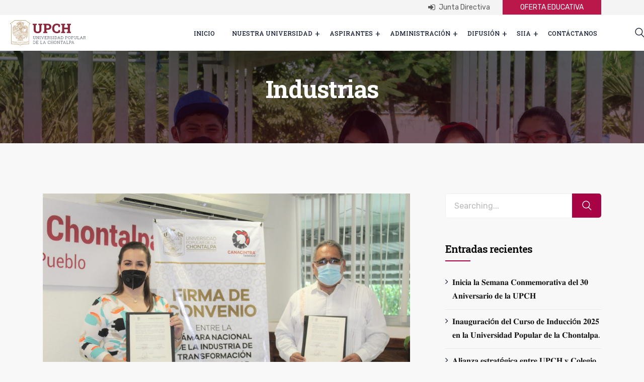

--- FILE ---
content_type: text/css
request_url: https://upch.mx/v2/wp-content/themes/educavo/assets/css/custom.css?ver=5.7.2
body_size: 9101
content:
.bs-sidebar.dynamic-sidebar .service-singles {
  list-style: none;
  padding: 0;
  box-shadow: none;
}
.bs-sidebar.dynamic-sidebar .service-singles .widget-title {
  padding: 0;
}
.bs-sidebar.dynamic-sidebar .service-singles .widget-title:after {
  display: none;
}
.bs-sidebar.dynamic-sidebar .service-singles .menu li {
  border: none !important;
  margin-top: 0 !important;
}
.bs-sidebar.dynamic-sidebar .service-singles .menu li a {
  display: block;
  border: 2px solid #d3e1fb;
  padding: 16px 18px;
  transition: all .5s ease;
  border-radius: 5px;
  position: relative;
  font-size: 16px;
  font-weight: 700;
}
.bs-sidebar.dynamic-sidebar .service-singles .menu li a:before {
  content: "\f113";
  position: absolute;
  right: 12px;
  top: 16px;
  font-family: Flaticon;
  color: #171f32;
}
.bs-sidebar.dynamic-sidebar .service-singles .menu li a:hover {
  background: #ff5421;
  color: #ffffff;
  border-radius: 5px;
  border-color: #ff5421;
}
.bs-sidebar.dynamic-sidebar .service-singles .menu li a:hover:before {
  color: #ffffff;
}
.bs-sidebar.dynamic-sidebar .service-singles .menu li.current-menu-item a {
  background: #ff5421;
  color: #ffffff;
  border-color: #ff5421;
}
.bs-sidebar.dynamic-sidebar .service-singles .menu li.current-menu-item a:before {
  color: #ffffff;
}
.bs-sidebar.dynamic-sidebar .phones .address-icon:before {
  opacity: .2 !important;
  visibility: visible !important;
}
.course-ratings .review-stars-rated {
  position: relative;
  display: flex;
}
.course-ratings .review-stars {
  margin: 0 0;
  list-style: none;
  overflow: hidden;
}
.course-ratings .review-stars:after {
  clear: both;
  content: '';
  display: block;
}
.course-ratings .review-stars-rated .review-star {
  position: relative;
  line-height: 0;
}
.course-ratings .review-stars-rated .review-star .fas {
  position: absolute;
  left: 0;
  top: 0;
  overflow: hidden;
}
.course-ratings .fa-star {
  color: #ff5421;
}
.course-ratings .review-stars-rated .review-stars.empty,
.course-ratings .review-stars-rated .review-stars.filled {
  font-family: dashicons;
  font-size: 18px;
  color: #fcb903;
  line-height: 15px;
}
.course-ratings .review-stars-rated .review-stars.empty:before {
  content: '\f154\f154\f154\f154\f154';
  line-height: 1;
  vertical-align: top;
  white-space: nowrap;
}
.course-ratings .course-rating-total {
  line-height: 20px;
}
.course-ratings .review-stars-rated .review-stars.filled:before {
  content: '\f155\f155\f155\f155\f155';
  line-height: 1;
  vertical-align: top;
  white-space: nowrap;
}
.course-ratings .review-stars-rated .review-stars.filled {
  position: absolute;
  top: 0;
  left: 0;
}
.course-ratings {
  display: inline-flex !important;
}
.rstbd {
  display: flex;
  justify-content: space-between;
}
.rstbd .tab-image {
  flex: 0 0 50%;
}
.rstbd .tab-image img {
  padding-right: 50px;
}
.rstbd .tab-contents a.button {
  background: #ff5421;
  color: #fff;
  padding: 12px 32px 12px 32px;
  border-radius: 5px;
  transition: all 0.3s ease 0s;
  display: inline-block;
}
.rstbd .tab-contents a.button:hover {
  opacity: .8;
}
.rs-course-slider .courses-item {
  padding: 15px 15px;
  transition: all 500ms ease;
  position: relative;
}
.rs-course-slider .courses-item .img-part {
  position: relative;
}
.rs-course-slider .courses-item .img-part img {
  transition: all 0.3s ease 0s;
  width: 100%;
  border-radius: 4px 4px 0 0;
}
.rs-course-slider .courses-item .img-part .cats a {
  display: block;
  padding: 8px 15px;
  color: #fff;
  font-size: 15px;
  font-weight: 400;
  background: #ff5421;
  border-radius: 3px;
  position: absolute;
  bottom: -20px;
  left: 24px;
  font-family: 'Rubik', sans-serif;
  z-index: 1;
  transition: all 0.3s ease 0s;
}
.rs-course-slider .courses-item .content-part {
  position: relative;
  background: #f3fafc;
  padding: 40px 25px 30px;
  transition: all 0.3s ease 0s;
  border-radius: 0 0 4px 4px;
}
.rs-course-slider .courses-item .content-part .meta-part {
  margin: 0px;
  padding: 8px 0 16px;
  display: flex;
  flex-wrap: wrap;
  font-size: 15px;
  font-weight: 500;
  font-family: 'Rubik', sans-serif;
}
.rs-course-slider .courses-item .content-part .meta-part li {
  list-style: none;
  margin-right: 20px;
}
.rs-course-slider .courses-item .content-part .meta-part li i {
  margin-right: 8px;
}
.rs-course-slider .courses-item .content-part .meta-part li:last-child {
  margin: 0;
}
.rs-course-slider .courses-item .content-part p.txt {
  margin: 0;
  padding: 20px 0;
}
.rs-course-slider .courses-item .content-part .title {
  transition: all 0.3s ease 0s;
  margin: 0;
  padding: 0 0 20px;
}
.rs-course-slider .courses-item .content-part .title a {
  font-size: 22px;
  color: #101010;
}
.rs-course-slider .courses-item .content-part .title a:hover {
  color: #ff5421;
}
.rs-course-slider .courses-item .content-part .course-author {
  display: inline-flex;
  align-items: center;
}
.rs-course-slider .courses-item .content-part .course-author .author-img {
  margin-right: 12px;
}
.rs-course-slider .courses-item .content-part .course-author .author-img img {
  border-radius: 50%;
}
.rs-course-slider .courses-item .content-part .course-author .author-name a {
  color: #363636;
}
.rs-course-slider .courses-item .content-part .bottom-part {
  overflow: hidden;
  display: flex;
  align-items: center;
  justify-content: space-between;
}
.rs-course-slider .courses-item .content-part .bottom-part .info-meta {
  margin: 0;
}
.rs-course-slider .courses-item .content-part .bottom-part .info-meta ul {
  list-style: none;
  margin: 0;
}
.rs-course-slider .courses-item .content-part .bottom-part .info-meta li {
  display: inline;
  margin-right: 15px;
  transition: all 0.3s ease 0s;
}
.rs-course-slider .courses-item .content-part .bottom-part .info-meta li.ratings i {
  color: #fcb903;
}
.rs-course-slider .courses-item .content-part .bottom-part .info-meta li:last-child {
  margin: 0;
}
.rs-course-slider .courses-item .content-part .bottom-part .btn-part {
  text-align: right;
}
.rs-course-slider .courses-item .content-part .bottom-part .btn-part a {
  color: #363636;
  padding: 4px 20px 9px;
  display: inline-block;
  border-radius: 3px;
}
.rs-course-slider .courses-item .content-part .bottom-part .btn-part a i:before {
  font-size: 18px;
  font-weight: 400;
  padding-left: 10px;
  margin: 0;
  position: relative;
  top: 2px;
}
.rs-course-slider .courses-item:hover {
  transform: translateY(-10px);
}
.rs-course-slider.course-slider-style2 .img-part {
  padding: 0 30px;
  z-index: 1;
}
.rs-course-slider.course-slider-style2 .courses-item .content-part {
  padding-top: 130px;
  margin-top: -92px;
}
.rs-course-slider.course-slider-style2 .courses-item .content-part .bottom-part {
  border-top: 1px solid #eee;
  padding-top: 25px;
  margin-top: 25px;
}
.rs-course-slider.course-slider-style2 .courses-item .img-part .cats a {
  left: 50%;
  transform: translateX(-50%);
}
.rs-course-slider.course-slider-style3 .course-price span {
  padding: 10px 20px;
  display: inline-block;
  border-radius: 50%;
  background: #ff5421;
  position: absolute;
  bottom: -24px;
  z-index: 1;
  right: 37px;
  color: #fff;
}
ul.course-categories {
  margin: 0;
  list-style: none;
}
#rs-header .toolbar-area.toolbar-area4 .row {
  align-items: center !important;
}
#rs-header .toolbar-area.toolbar-area4 .toolbar-contact ul {
  text-align: right;
}
/*.rs-multi-image{
	position: absolute;
	top: -25px;
	right: 30%;
	z-index: -1;
	-webkit-animation-duration: 20s !important;
	animation-duration: 20s !important;
}*/
body .rs-testimonial-slider2 .testi-item .user-info > img {
  max-width: 100%;
}
.rs-video.default .contents-area {
  position: relative;
}
.rs-video.default .contents-area .video_title {
  margin: 0;
  padding-bottom: 12px;
}
.rs-video.default .overly-default {
  background: #fff;
  border-radius: 50%;
}
.rs-video.default .overly-default:before {
  content: "";
  top: 0;
  right: 0;
  bottom: 0;
  left: 0;
  z-index: -1;
  position: absolute;
  background-color: inherit;
  border-radius: inherit;
  animation: pulse-border 3s ease infinite;
  width: 80px;
  height: 80px;
  line-height: 80px;
  margin-top: 9px;
  margin-left: 6px;
}
.rs-video.default .overly-default:after {
  content: "";
  top: 0;
  right: 0;
  bottom: 0;
  left: 0;
  z-index: -1;
  position: absolute;
  background-color: inherit;
  border-radius: inherit;
  width: 80px;
  height: 80px;
  line-height: 80px;
  margin-top: 9px;
  margin-left: 6px;
  transform: translate(-50%, -50%);
}
.rs-video.default .overly-default .popup-videos {
  position: relative;
}
.rs-video.default .overly-default .popup-videos i {
  font-size: 22px;
}
.alignitems {
  align-items: center;
}
#rs-header.header-style1.header1 .col-cell.menu-responsive {
  display: flex;
  align-items: center;
}
#rs-header.header-style1.header1 .menu-area .navbar {
  margin-right: 0;
}
#rs-header.header-style1.header1 .row-table .header-logo {
  justify-content: center;
  flex: inherit;
  margin: 0 70px;
}
#rs-header.header-style1.header1 .menu-area .navbar ul > li {
  padding-left: 0;
  padding-right: 0;
}
#rs-header.header-style1.header1 .btn_apply {
  padding-left: 20px;
}
#rs-header.header-style1.header1 .btn_apply a {
  color: #101010;
  text-transform: uppercase;
  font-size: 15px;
  font-family: 'Rubik', sans-serif;
  font-weight: 500;
  padding: 10px 20px;
  border-radius: 3px;
}
#rs-header.header-style1.header1 .btn_apply a:hover {
  color: #ff5421;
}
.body-close {
  opacity: 0;
  visibility: hidden;
}
.type-product.featured {
  text-align: left;
}
body.off-open .body-close {
  position: absolute;
  width: 100%;
  background: #000;
  height: 100%;
  top: 0;
  bottom: 0;
  opacity: .5;
  z-index: 999;
  visibility: visible;
  -webkit-transform: translate3d(100%, 0, 0);
  transform: translate3d(100%, 0, 0);
  -webkit-transition: -webkit-transform 0.8s;
  transition: transform 0.8s;
  transition-timing-function: ease;
  -webkit-transition-timing-function: cubic-bezier(0.7, 0, 0.3, 1);
  transition-timing-function: cubic-bezier(0.7, 0, 0.3, 1);
  right: 100%;
  cursor: grab;
}
header#rs-header.header-style3 .sticky-wrapper {
  position: absolute;
  width: 100%;
}
header#rs-header.header-style3 .header-inner .menu-sticky .menu-area {
  background: none;
}
header#rs-header.header-style-4 .menu-area .container-fluid {
  padding-left: 50px;
  padding-right: 0;
}
header#rs-header.header-style-4 .col-cell.category-menu {
  flex: 1;
}
header#rs-header.header-style-4 .col-cell.category-menu .nav.navbar {
  float: none;
  margin: 0 0 0 40px;
}
header#rs-header.header-style-4 .col-cell.category-menu .nav.navbar .navbar-menu {
  width: auto;
}
header#rs-header.header-style-4 .container-fluid {
  padding-left: 50px;
  padding-right: 50px;
}
header#rs-header.header-style-4 .sidebarmenu-area {
  background: #ff5421;
  margin-left: 50px;
  padding: 35px 42px 35px 42px;
}
header#rs-header.header-style-4 .sidebarmenu-area .nav-menu-link.menu-button {
  padding: 0;
  margin: 0;
}
header#rs-header.header-style-4 .btn_quote .quote-button {
  border-radius: 30px;
}
header#rs-header.header-style-4 ul.offcanvas-icon .nav-link-container a {
  max-width: 30px;
}
header#rs-header.header-style-4 .row-table .header-logo {
  flex: inherit;
}
header#rs-header.header-style-4.header-style6 .menu-area .container-fluid,
header#rs-header.header-style-4.header-style7 .menu-area .container-fluid {
  padding-left: 0px;
  padding-right: 0px;
}
header#rs-header.header-style-4.header-style6 .sidebarmenu-area,
header#rs-header.header-style-4.header-style7 .sidebarmenu-area {
  padding: 44px 50px 45px 50px;
}
header#rs-header.header-style-4.header-style6 .logo-area,
header#rs-header.header-style-4.header-style7 .logo-area,
header#rs-header.header-style-4.header-style6 .logo-areas,
header#rs-header.header-style-4.header-style7 .logo-areas {
  background: #ff5421;
  padding: 40px 42px 38px 51px;
  margin-right: 25px;
}
header#rs-header.header-style-4.header-style6 .header-inner.sticky .logo-area,
header#rs-header.header-style-4.header-style7 .header-inner.sticky .logo-area,
header#rs-header.header-style-4.header-style6 .header-inner.sticky .logo-areas,
header#rs-header.header-style-4.header-style7 .header-inner.sticky .logo-areas {
  padding: 43px 42px 43px 51px;
}
header#rs-header.header-style-4.header-style6 .row-table .header-logo,
header#rs-header.header-style-4.header-style7 .row-table .header-logo {
  flex: inherit;
}
header#rs-header.header-style-4.header-style7 .menu-area {
  padding-right: 56px;
}
header#rs-header.header-style-4.header-style7 .toolbar-area {
  padding-left: 15.5%;
  padding-right: 45px;
}
header#rs-header.header-style-4.header-style7 .toolbar-area .container {
  width: 100%;
  max-width: 100%;
}
header#rs-header.header-style-4.header-style7 .logo-areas {
  padding-top: 27px;
  padding-bottom: 24px;
  position: absolute;
  top: -51px;
}
header#rs-header.header-style-4.header-style7 .logo-areas:before {
  content: "";
  position: absolute;
  width: 0;
  height: 0;
  border-bottom: 30px solid #ff5421;
  border-left: 30px solid transparent;
  transform: rotate(180deg);
  left: 0;
  bottom: -30px;
}
header#rs-header.header-style-4.header-style7 .menu-area .menu_one .custom-sticky-logo {
  top: 0;
  padding: 20px 30px 22px 30px;
}
header#rs-header.header-style-4.header-style7 .col-cell.category-menu {
  padding-left: 14.65%;
  display: flex;
  flex: 1;
  align-items: center;
}
header#rs-header.header-style-4.header-style7 .sidebarmenu-search {
  margin-left: 30px;
}
header#rs-header.header-style-4.header-style7 .sidebarmenu-search input {
  width: 320px;
  border-color: #ebebeb;
}
header#rs-header.header-style-4.header-style7 .sidebarmenu-search button i:before {
  color: #ebebeb;
}
header#rs-header.header-style-4.header-style7 .user-icons {
  margin-left: 0;
  padding-left: 25px;
  border-left: 1px solid #ebebeb;
}
header#rs-header.header-style-4.header-style7 .user-icons a {
  font-size: 18px;
  border: none;
}
header#rs-header.header-style-4.header-style7 .sticky .col-cell.category-menu {
  padding-left: 8.65%;
}
.rstab-main ul.nav {
  margin: 0;
  display: -webkit-box;
  display: -ms-flexbox;
  display: flex;
  -ms-flex-wrap: wrap;
  flex-wrap: wrap;
}
.rstab-main ul.nav.bubble li a.active {
  position: relative;
}
.rstab-main ul.nav.bubble li a.active:after {
  top: 100%;
  left: 15%;
  border: solid transparent;
  content: " ";
  height: 0;
  width: 0;
  position: absolute;
  pointer-events: none;
  border-color: rgba(136, 183, 213, 0);
  border-top-color: #171f32;
  border-width: 12px;
  margin-left: -30px;
}
.rstab-main ul.nav li {
  margin-right: 20px;
}
.rstab-main ul.nav li a {
  background: #f1f1f1;
  padding: 10px;
  display: flex;
  align-items: center;
  justify-content: center;
  position: relative;
  top: 1px;
}
.rstab-main ul.nav li a.active {
  background: #171f32;
  color: #fff;
}
.rstab-main ul.nav li a img.center {
  margin: 0 auto 12px;
}
.rstab-main ul.nav li a img.right {
  margin: 0 0 12px auto;
}
.rstab-main ul.nav li:first-child {
  margin-left: 0 !important;
}
.rstab-main ul.nav li:last-child {
  margin-right: 0 !important;
}
.rstab-main ul.nav li a:hover {
  background: #171f32;
}
.rstab-main ul.nav.icon_top li a,
.rstab-main ul.nav.icon_top li a img,
.rstab-main ul.nav.icon_top li a i {
  display: block;
}
.rstab-main .tab-content {
  background: #fff;
  padding: 10px;
  overflow: hidden;
  box-shadow: 0 0 20px #eee;
}
.rstab-main .tab-content p:last-child {
  margin: 0;
}
.rstab-main.vertical {
  display: flex;
}
.rstab-main.vertical ul.nav {
  margin: 0 20px 0 0;
  display: block;
}
.rstab-main.vertical ul.nav.bubble li a.active {
  position: relative;
}
.rstab-main.vertical ul.nav.bubble li a.active:after {
  top: 100%;
  left: auto;
  right: -24px;
  border: solid transparent;
  content: " ";
  height: 0;
  width: 0;
  position: absolute;
  pointer-events: none;
  border-color: rgba(136, 183, 213, 0);
  border-left-color: #171f32;
  border-width: 12px;
  margin-left: -30px;
}
.rstab-main .tab-pane.active {
  animation: slide-down 2s ease-out;
}
.rstab-main.no_item_menu ul {
  display: -webkit-inline-box;
  display: -ms-inline-flexbox;
  display: inline-flex;
}
.rstab-main.no_item_menu.left {
  text-align: left;
}
.rstab-main.no_item_menu.center {
  text-align: center;
}
.rstab-main.no_item_menu.right {
  text-align: right;
}
@keyframes slide-down {
  0% {
    opacity: 0;
    transform: translateY(50%);
  }
  50% {
    opacity: 1;
    transform: translateY(0);
  }
}
#rs-header.header-style1 .menu-responsive .sidebarmenu-area {
  padding-top: 0;
  padding-bottom: 0;
}
.offcanvas-icon span.dot1,
.offcanvas-icon span.dot2,
.offcanvas-icon span.dot3 {
  width: 30px !important;
  height: 2px !important;
  border-radius: 0 !important;
  margin: 3px 0 !important;
}
.offcanvas-icon span.dot4,
.offcanvas-icon span.dot5,
.offcanvas-icon span.dot6,
.offcanvas-icon span.dot7,
.offcanvas-icon span.dot8,
.offcanvas-icon span.dot9 {
  display: none !important;
}
.header-style1.header1 .col-cell.category-menu {
  flex: 1;
  display: flex;
}
.header-style1.header1 .col-cell.header-quote {
  flex: 1;
  justify-content: flex-end !important;
}
#rs-header .menu-area .category-menu .navbar ul > li a {
  padding-left: 16px !important;
  padding-right: 0 !important;
  margin-right: 0 !important;
}
.category-menu ul li ul.sub-menu {
  padding: 26px 22px 25px;
}
body #rs-header.header-style1 .category-menu .menu li,
body #rs-header.header-style-4 .category-menu .menu li {
  position: relative;
  padding-left: 8px !important;
}
body #rs-header.header-style1 .category-menu .menu li:after,
body #rs-header.header-style-4 .category-menu .menu li:after {
  position: absolute;
  top: 50%;
  left: 0;
  z-index: 1;
  content: "\f00a";
  font-family: FontAwesome;
  transition: all .5s ease;
  display: block !important;
  transform: translateY(-50%);
}
body #rs-header.header-style1 .category-menu .menu li a:before,
body #rs-header.header-style-4 .category-menu .menu li a:before {
  display: none !important;
}
body #rs-header.header-style1 .category-menu .menu li.hover-minimize a:after,
body #rs-header.header-style-4 .category-menu .menu li.hover-minimize a:after {
  display: none !important;
}
body #rs-header.header-style1 .category-menu .menu li .sub-menu li:after,
body #rs-header.header-style-4 .category-menu .menu li .sub-menu li:after,
body #rs-header.header-style1 .category-menu .menu li .sub-menu li:before,
body #rs-header.header-style-4 .category-menu .menu li .sub-menu li:before {
  display: none !important;
}
.tops-btn {
  display: flex;
  justify-content: flex-end;
}
.tops-btn .quote-buttons {
  padding: 6px 35px;
  background: #ff5421;
  color: #fff;
  margin-left: 25px;
  line-height: 30px;
  text-transform: uppercase;
}
.tops-btn .quote-buttons:hover {
  opacity: .9;
}
.tops-btn .btn_login a {
  color: #fff;
}
.tops-btn .btn_login a:hover {
  color: #ccc;
}
.tops-btn .btn_login .fa.fa-sign-in {
  padding-right: 4px;
  font-size: 16px;
  position: relative;
  top: 1px;
}
.benefits .rs-image-hover-effect {
  text-align: center;
}
.rstab-main .nav-nav-tabs {
  display: inline-flex;
  margin: 0;
}
.tstml {
  display: flex;
  align-items: center;
}
.tstml .item-content.basic {
  padding: 20px 39px 20px 57px;
  flex: 0 0 68%;
}
.tstml .item-content.basic p {
  position: relative;
  margin: 0;
}
.tstml .item-content.basic p:before {
  font-family: fontawesome;
  font-size: 15px;
  color: #000000;
  position: absolute;
  left: -25px;
  top: -6px;
  content: "\f10d";
}
.tstml .item-content.basic p:after {
  font-family: fontawesome;
  font-size: 15px;
  color: #000000;
  position: relative;
  bottom: -9px;
  right: -10px;
  content: "\f10e";
}
.tstml .item-content.basic .testimonial-information {
  text-align: right;
  clear: right;
}
.tstml.left .item-content.basic .testimonial-information {
  text-align: left;
}
.tstml.center .item-content.basic .testimonial-information {
  text-align: center;
}
.tstml.right .item-content.basic .testimonial-information {
  text-align: right;
}
.rs-addon-services .services-part {
  position: relative;
  transition: all .8s ease;
}
.bdr-none .rs-events-style1 .events-short {
  border: none;
}
.rs-event-slider .event-item .events-short {
  transition: all 500ms ease;
  margin: 15px 15px 15px;
  box-shadow: 0 0 20px #eee;
}
.rs-event-slider .event-item .events-short .featured-img {
  padding: 0 0 20px;
  position: relative;
}
.rs-event-slider .event-item .events-short .featured-img img {
  border-radius: 5px 5px 0 0;
}
.rs-event-slider .event-item .events-short .featured-img .categorie {
  position: absolute;
  top: 30px;
  left: 30px;
  z-index: 1;
}
.rs-event-slider .event-item .events-short .featured-img .categorie a {
  background: #ff5421;
  padding: 4px 15px;
  display: inline-block;
  color: #fff;
  border-radius: 4px;
  font-size: 14px;
}
.rs-event-slider .event-item .events-short .featured-img .categorie a:hover {
  opacity: .9;
}
.rs-event-slider .event-item .events-short .featured-img .dates {
  position: absolute;
  bottom: 0;
  left: 0;
  z-index: 1;
  background: #ff5421;
  padding: 7px 20px;
  display: inline-block;
  color: #fff;
  border-radius: 15px 15px 0 0;
  right: 0;
  margin: 0 auto;
  max-width: 220px;
  text-align: center;
}
.rs-event-slider .event-item .events-short .address {
  color: #363636;
  font-size: 14px;
}
.rs-event-slider .event-item .events-short .address i {
  font-size: 13px;
  margin-right: 4px;
}
.rs-event-slider .event-item .events-short .time {
  color: #363636;
  font-size: 14px;
}
.rs-event-slider .event-item .events-short .time i:before {
  margin: 0;
  font-size: 15px;
  color: #fff;
  margin-right: 4px;
  position: relative;
  top: 1px;
}
.rs-event-slider .event-item .events-short .content-part {
  padding: 42px 40px;
  border-radius: 0 0 5px 5px;
}
.rs-event-slider .event-item .events-short .content-part .categorie a {
  color: #101010;
  font-size: 14px;
}
.rs-event-slider .event-item .events-short .content-part .title {
  margin: 0;
  padding: 20px 0;
}
.rs-event-slider .event-item .events-short .content-part .title a {
  color: #101010;
  font-size: 26px;
  line-height: 32px;
  transition: all .8s ease;
}
.rs-event-slider .event-item .events-short .content-part .title a:hover {
  color: #ff5421;
}
.rs-event-slider .event-item .events-short .content-part .txt {
  color: #363636;
  margin: 0;
  font-size: 14px;
}
.rs-event-slider .event-item .events-short .event-btm {
  display: flex;
  align-items: center;
  justify-content: space-between;
  border-top: 1px solid #efefef;
  margin-top: 34px;
  padding-top: 26px;
}
.rs-event-slider .event-item .events-short .event-btm .date-part {
  font-size: 13px;
}
.rs-event-slider .event-item .events-short .event-btm .date-part i {
  font-size: 13px;
  margin-right: 7px;
}
.rs-event-slider .event-item .events-short .event-btm .join-btn {
  background: #ff5421;
  text-transform: capitalize;
  padding: 7px 15px;
  color: #fff;
  border-radius: 2px;
  font-size: 14px;
  display: inline-block;
}
.rs-event-slider .event-item .events-short .event-btm .join-btn:hover {
  opacity: .9;
}
.rs-event-slider .event-item .events-short:hover {
  transform: translateY(-10px);
}
.rs-event-slider.event-slider-style2 .event-item .events-short {
  position: relative;
}
.rs-event-slider.event-slider-style2 .event-item .events-short .featured-img:before {
  opacity: .85;
  background: 0 0;
  background: linear-gradient(transparent, #273c66), linear-gradient(transparent, #273c66);
  background: -moz-linear-gradient(transparent, #273c66), -moz-linear-gradient(transparent, #273c66);
  background: -o-linear-gradient(transparent, #273c66), -o-linear-gradient(transparent, #273c66);
  content: "";
  height: 100%;
  bottom: 0;
  left: 0px;
  right: 0px;
  position: absolute;
  z-index: 1;
  transition: all .7s ease 0s;
}
.rs-event-slider.event-slider-style2 .event-item .events-short .content-part {
  position: absolute;
  bottom: 0;
  left: 0;
  z-index: 1;
  padding: 30px 50px;
}
.rs-event-slider.event-slider-style2 .event-item .events-short .event-btm {
  border: none;
  margin: 0;
  padding: 0;
}
.rs-event-slider.event-slider-style3 .event-item .events-short .featured-img {
  padding: 0;
}
.rs-event-slider.event-slider-style3 .event-item .time-sec {
  display: inline-flex;
}
.rs-event-slider.event-slider-style3 .event-item .time-sec .timesec {
  margin-right: 15px;
  font-size: 14px;
}
.rs-event-slider.event-slider-style3 .event-item .time-sec .timesec i:before {
  margin: 0 3px 0 0;
  font-size: 14px;
}
.rs-event-slider.rs-event-grid .event-item .events-short {
  margin: 0;
}
.testimonial-item .item-content {
  position: relative;
}
.team-slider-style4 .team-item .team-content .team-name a {
  font-weight: 700;
}
.team-slider-style4 .team-item .team-content .team-title {
  font-weight: 600;
}
.rsaddon-unique-slider .blog-item {
  border: none;
  background: none !important;
}
.rsaddon-unique-slider .blog-item .blog-inner-wrap {
  margin: 0 15px;
  margin-bottom: 20px;
  background: #fff;
}
.rsaddon-unique-slider .blog-item .blog-content {
  padding: 40px 35px 16px;
}
.rsaddon-unique-slider .blog-item .blog-content .blog-meta {
  font-size: 14px;
  text-transform: capitalize;
  display: flex;
  justify-content: space-between;
}
.rsaddon-unique-slider .blog-item .blog-content .blog-meta span.admin {
  margin-right: 20px;
}
.rsaddon-unique-slider .blog-item .blog-content .blog-meta span.admin i {
  margin-right: 4px;
}
.rsaddon-unique-slider .blog-item .blog-content .blog-meta span.date {
  margin-right: 20px;
}
.rsaddon-unique-slider .blog-item .blog-content .blog-meta span.date i {
  margin-right: 4px;
  font-size: 13px;
}
.rsaddon-unique-slider .blog-item .blog-content p.txt {
  font-size: 15px;
}
.rsaddon-unique-slider .blog-item .blog-content .btn-btm {
  display: flex;
  justify-content: space-between;
  border-top: 1px solid #f4f0f0;
  padding-top: 20px;
}
.rsaddon-unique-slider .blog-item .blog-content .btn-btm a.rs-btns {
  color: #394459;
  font-size: 15px;
  position: relative;
}
.rsaddon-unique-slider .blog-item .blog-content .btn-btm a.rs-btns:after {
  content: "\f105";
  font-family: fontawesome;
  font-size: 18px;
  position: relative;
  right: 0px;
  top: 1px;
  display: inline-block;
  margin-left: 3px;
  font-weight: 600;
}
.rsaddon-unique-slider .blog-item .blog-content .btn-btm .post-categories {
  display: flex;
  position: relative;
  padding-left: 22px;
}
.rsaddon-unique-slider .blog-item .blog-content .btn-btm .post-categories:before {
  content: "\f02d";
  font-family: fontawesome;
  font-size: 15px;
  color: #000000;
  position: absolute;
  left: 0px;
  top: 1px;
}
.rsaddon-unique-slider .blog-item .blog-content .btn-btm .post-categories li {
  padding-right: 10px;
}
.rsaddon-unique-slider .blog-item .blog-content .btn-btm .post-categories li a {
  font-size: 14px;
  text-transform: capitalize;
  color: #394459;
}
.rsaddon-unique-slider .blog-item .blog-content h3.blog-name {
  margin: 0;
}
.rsaddon-unique-slider .blog-item .blog-content h3.blog-name a {
  font-size: 22px;
  color: #273c66;
}
.cate-slider-style2 .rs-addon-slider .team-item {
  padding: 0 10px;
}
.cate-slider-style2 .slick-slider .slick-arrow {
  top: 50%;
  transform: translateY(-50%);
  right: -40px;
}
.cate-slider-style2 .slick-slider .slick-prev {
  right: auto;
  left: -70px;
}
.cate-slider-style2 .slick-slider .slick-arrow:before {
  border: 1px solid #101010;
  color: #101010;
  background: transparent;
  transition: 0.4s;
}
.cate-slider-style2 .slick-slider .slick-arrow:hover:before {
  border-color: #ff5421;
  background: #ff5421;
  color: #fff;
}
.rs-cate-slider .categories-items .cate-images {
  position: relative;
  transition: all 500ms ease;
  margin: 25px 0;
  box-shadow: 0 0 30px #eee;
  background: #fff;
  border-radius: 0 0 5px 5px;
}
.rs-cate-slider .categories-items .cate-images.center img {
  margin: 0 auto;
}
.rs-cate-slider .categories-items .cate-images img {
  border-radius: 5px 5px 0 0;
}
.rs-cate-slider .categories-items .cate-images .contents {
  padding: 30px 35px 35px;
}
.rs-cate-slider .categories-items .cate-images .contents .des-text {
  margin-bottom: 25px;
  padding-top: 5px;
}
.rs-cate-slider .categories-items .cate-images .contents .des-text p {
  margin: 0;
  line-height: 24px;
}
.rs-cate-slider .categories-items .cate-images .contents h3 {
  margin: 0 0 11px;
  font-size: 24px;
}
.rs-cate-slider .categories-items .cate-images .contents h3 a {
  color: #101010;
}
.rs-cate-slider .categories-items .cate-images .contents span {
  color: #101010;
  transition: all 500ms ease;
}
.rs-cate-slider .categories-items .cate-images:hover {
  transform: translateY(-10px);
}
.rs-cate-slider .categories-items .cate-images:hover .contents h3 a {
  color: #ff5421;
}
.rs-cate-slider.cate-slider-style4 .categories-items .cate-images {
  position: relative;
  transition: all 500ms ease;
  margin: 15px 0;
  overflow: hidden;
}
.rs-cate-slider.cate-slider-style4 .categories-items .cate-images img {
  border-radius: 5px;
}
.rs-cate-slider.cate-slider-style4 .categories-items .cate-images .contents {
  position: absolute;
  left: 50%;
  bottom: -185px;
  z-index: 3;
  width: 100%;
  text-align: center;
  transform: translate(-50%, -50%);
  transition: all 500ms ease;
  padding: 20px;
}
.rs-cate-slider.cate-slider-style4 .categories-items .cate-images .contents img {
  margin: 0 auto 12px;
}
.rs-cate-slider.cate-slider-style4 .categories-items .cate-images .contents h3 {
  margin: 0;
  font-size: 24px;
}
.rs-cate-slider.cate-slider-style4 .categories-items .cate-images .contents h3 a {
  color: #fff;
}
.rs-cate-slider.cate-slider-style4 .categories-items .cate-images .contents span {
  color: #fff;
  opacity: 0;
  visibility: hidden;
  transition: all 500ms ease;
  margin: 7px 0;
  display: inline-block;
}
.rs-cate-slider.cate-slider-style4 .categories-items .cate-images .contents .vies-more {
  opacity: 0;
  visibility: hidden;
  transition: all 500ms ease;
  margin-top: 12px;
}
.rs-cate-slider.cate-slider-style4 .categories-items .cate-images .contents .vies-more a {
  background: #ff5421;
  color: #fff;
  display: inline-block;
  padding: 6px 22px;
  border-radius: 5px;
}
.rs-cate-slider.cate-slider-style4 .categories-items .cate-images .contents .vies-more a:hover {
  opacity: .9;
}
.rs-cate-slider.cate-slider-style4 .categories-items .cate-images:before {
  content: "";
  left: 0;
  right: 0;
  bottom: 0;
  display: block;
  background: rgba(23, 31, 50, 0.5);
  width: 100%;
  height: 100%;
  position: absolute;
  top: 0;
  z-index: 0;
  border-radius: 5px;
}
.rs-cate-slider.cate-slider-style4 .categories-items .cate-images:hover {
  transform: translateY(-10px);
}
.rs-cate-slider.cate-slider-style4 .categories-items .cate-images:hover .contents {
  bottom: -80px;
}
.rs-cate-slider.cate-slider-style4 .categories-items .cate-images:hover .contents span {
  visibility: visible;
  opacity: 1;
}
.rs-cate-slider.cate-slider-style4 .categories-items .cate-images:hover .contents .vies-more {
  visibility: visible;
  opacity: 1;
}
.rs-cate-slider.cate-slider-style5 .categories-items .cate-images {
  position: relative;
  transition: all 500ms ease;
  margin: 15px 0;
}
.rs-cate-slider.cate-slider-style5 .categories-items .cate-images img {
  border-radius: 5px;
}
.rs-cate-slider.cate-slider-style5 .categories-items .cate-images .contents {
  position: absolute;
  left: 0px;
  z-index: 3;
  width: 100%;
  text-align: left;
  transition: all 500ms ease;
  padding: 30px 40px;
  bottom: 0;
  display: flex;
  align-items: center;
}
.rs-cate-slider.cate-slider-style5 .categories-items .cate-images .contents img {
  margin: 0 20px 8px 0;
}
.rs-cate-slider.cate-slider-style5 .categories-items .cate-images .contents h3 {
  margin: 0;
  font-size: 22px;
}
.rs-cate-slider.cate-slider-style5 .categories-items .cate-images .contents h3 a {
  color: #fff;
}
.rs-cate-slider.cate-slider-style5 .categories-items .cate-images .contents h3 a:hover {
  color: #ff5421;
}
.rs-cate-slider.cate-slider-style5 .categories-items .cate-images .contents span {
  color: #fff;
  transition: all 500ms ease;
  margin: 0px;
  display: inline-block;
}
.rs-cate-slider.cate-slider-style5 .categories-items .cate-images .overlays {
  content: "";
  left: 0;
  right: 0;
  bottom: 0;
  display: block;
  background: -moz-linear-gradient(bottom, #000000 0%, rgba(0, 0, 0, 0) 50%);
  background: -webkit-linear-gradient(bottom, #000000 0%, rgba(0, 0, 0, 0) 50%);
  background: linear-gradient(to top, #000000 0%, rgba(0, 0, 0, 0) 50%);
  width: 100%;
  height: 100%;
  position: absolute;
  top: 0;
  z-index: 0;
  border-radius: 5px;
  transition: all 500ms ease;
}
.rs-cate-slider.cate-slider-style2 .categories-items .cate-images {
  box-shadow: 0 0 10px #eae4e4;
}
.cate-slider-style3 .contents .btn-inner {
  border-top: 1px solid #f2f2f2;
  padding-top: 20px;
}
.cate-slider-style3 .contents .course-qnty {
  position: relative;
  padding-left: 20px;
  display: inline-block;
  font-size: 14px;
}
.cate-slider-style3 .contents .course-qnty:before {
  content: "\f02d";
  font-family: fontawesome;
  font-size: 15px;
  color: #ff5421;
  position: absolute;
  left: 0px;
  top: -1px;
}
.cate-slider-style3 .contents .vies-more a {
  background: #ff5421;
  color: #ffffff;
  border-radius: 5px;
  display: block;
  padding: 4px 12px;
  font-size: 14px;
}
.cate-slider-style3 .contents .vies-more a:hover {
  background: #171f32;
}
.rs_course_style3 .courses-item .content-part .meta-part {
  margin-bottom: 2px !important;
}
.rs-image-hover-effect {
  transition: all 500ms ease;
}
.rs-image-hover-effect .image-part {
  position: relative;
}
.rs-image-hover-effect .image-part .image-overlay {
  position: absolute;
  left: 0;
  right: 0;
  top: 0;
  bottom: 0;
  background: #171f32;
  display: block;
  width: 100%;
  height: 100%;
}
.rs-image-hover-effect .effect-icons.tops {
  background: #ffff;
  border-radius: 50%;
  width: 80px;
  height: 80px;
  display: flex;
  align-items: center;
  justify-content: center;
  position: absolute;
  left: 0;
  top: -44px;
  text-align: center;
  right: 0;
  margin: 0 auto;
  box-shadow: 0 0 50px #eee;
}
.rs-image-hover-effect .effect-icons.tops img {
  width: 30px;
}
.rs-image-hover-effect .effect-icons.bottoms {
  padding-bottom: 20px;
}
.rs-image-hover-effect .image-content {
  position: relative;
}
.rs-image-hover-effect .image-content .button-part.bottom {
  position: absolute;
  left: 50%;
  bottom: -14px;
  transform: translateX(-50%);
  transition: all .8s ease;
  opacity: 0;
  visibility: hidden;
  width: 100%;
}
.rs-image-hover-effect:hover {
  position: relative;
  transform: translateY(-10px);
  transition: all .8s ease;
}
.rs-image-hover-effect:hover .image-content .button-part.bottom {
  opacity: 1;
  visibility: visible;
}
.rs-event-slider .event-item .events-short .all-date-times {
  display: flex;
  align-items: center;
}
.rs-event-slider .event-item .events-short .all-date-times .address {
  padding-right: 20px;
}
.rs-event-slider .event-item .events-short .all-date-times .time i:before {
  color: #363636;
}
body.single-notices .breadcrumbs-inner {
  max-width: 800px;
  margin: 0 auto;
}
figure.gallery-item .gallery-icon {
  position: relative;
  overflow: hidden;
}
figure.gallery-item .gallery-icon a img {
  transition: all .8s ease;
}
figure.gallery-item .gallery-icon a:before {
  content: "";
  position: absolute;
  left: 0;
  right: 0;
  width: 100%;
  height: 100%;
  opacity: 0;
  display: block;
  transition: all .8s ease;
  z-index: 1;
}
figure.gallery-item:hover .gallery-icon a:before {
  opacity: .4;
}
figure.gallery-item:hover .gallery-icon a img {
  transform: scale(1.1);
}
body.rs-pages-btm-gap .main-contain #content {
  padding-bottom: 190px;
}
#rs-event .events-short {
  border: 1px solid #dfe9eb;
}
#rs-event .events-short .date-part {
  transition: all 500ms ease;
}
#rs-event .events-short:hover .date-part {
  transform: translateY(-5px);
}
#rs-event .events-short p.txt {
  margin: 0;
}
.animate-me,
.animate-style .testimonial-item {
  transition: all 500ms ease;
}
.animate-me:hover,
.animate-style .testimonial-item:hover {
  transform: translateY(-5px);
}
.rs-breadcrumbs.porfolio-details.align-brea-lefts .breadcrumbs-inner {
  text-align: left !important;
}
.rs-breadcrumbs.porfolio-details.align-brea-lefts .breadcrumbs-inner h1.page-title {
  max-width: 100%;
}
.rs-breadcrumbs.porfolio-details.align-brea-lefts .col-md-12.text-center {
  text-align: left !important;
}
.btm-cate li a:hover,
.bs-sidebar ul a:hover {
  color: #ff5421;
}
.rs-footer .recent-post-widget .show-featured .post-desc i {
  color: #ff5421;
}
.team-grid-style6 .team-item .image-wrap img {
  -webkit-transform: scale(1);
  transform: scale(1);
  -webkit-transition: 0.3s ease-in-out;
  transition: 0.3s ease-in-out;
}
.team-grid-style6 .team-item .image-wrap {
  border-radius: 50%;
  overflow: hidden;
}
.team-grid-style6 .team-item:hover .image-wrap img {
  -webkit-transform: scale(1.2);
  transform: scale(1.2);
}
.rs-team-grid.team-grid-style1 .team-item img {
  -webkit-transform: scale(1.1);
  transform: scale(1.1);
  -webkit-transition: 0.3s ease-in-out;
  transition: 0.3s ease-in-out;
}
.rs-team-grid.team-grid-style1 .team-item:hover img {
  -webkit-transform: scale(1);
  transform: scale(1);
}
.rs-team-grid.team-grid-style1 .team-item {
  overflow: hidden;
}
body.profiles-login .learn-press-user-profile.profile-container .profile-tabs {
  display: flex;
  justify-content: space-between;
}
body.profile .learn-press-user-profile.profile-container .profile-tabs .fa-angle-right {
  display: none;
}
body.profile .learn-press-user-profile.profile-container .profile-tabs input {
  height: 55px;
  border-radius: 5px !important;
  border: 1px solid #eee;
  padding: 20px 20px !important;
  margin-bottom: 0;
  outline: none;
}
body.profile .learn-press-user-profile.profile-container .profile-tabs input[type="checkbox"],
body.profile .learn-press-user-profile.profile-container .profile-tabs input[type="radio"] {
  height: auto;
  position: relative;
  top: 3px;
}
body.profile .learn-press-user-profile.profile-container .profile-tabs button {
  padding: 10px 30px;
  border-radius: 4px;
  outline: none;
}
body.profiles #learn-press-user-profile {
  display: flex;
  justify-content: space-between;
  padding-bottom: 20px;
}
body.profiles #learn-press-user-profile .user-tab {
  flex: 0 0 20%;
  text-align: center;
}
body.profiles #learn-press-user-profile .profile-tabs {
  flex: 0 0 80%;
}
body.profiles .lp-label.label-completed,
body.profiles .lp-label.label-finished {
  background: #ff5421;
}
body.profile .profile-recover-order .order-recover .button-recover-order {
  line-height: inherit !important;
  height: 55px;
  margin-left: 5px;
}
body.profile .lp-tab-sections {
  background: #f9f8f8;
}
body.profile .lp-label.label-completed,
body.profile .lp-label.label-finished {
  background: #ff5421;
}
body.profile #learn-press-user-profile .user-tab .user-info .author-avatar {
  padding-bottom: 20px;
}
body.profile #learn-press-user-profile .user-tab .user-info .author-avatar img {
  border-radius: 50%;
}
body.profile #learn-press-user-profile .user-tab .user-information .author-name {
  font-size: 22px;
  margin: 0 0 8px;
}
body.profile #learn-press-user-profile .user-tab .user-information .author-name span {
  display: block;
  font-size: 16px;
  font-weight: 400;
  color: #999;
}
body.profile #learn-press-user-profile .user-tab .user-information .insturctor-author-social {
  margin: 0;
  list-style: none;
  padding: 0;
  display: flex;
  justify-content: center;
}
body.profile #learn-press-user-profile .user-tab .user-information .insturctor-author-social li {
  padding: 0 10px 0;
}
body.profile #learn-press-user-profile .user-tab .user-information .insturctor-author-social li a {
  color: #333;
  text-align: center;
  display: inline-block;
  font-size: 15px;
}
body.profile #learn-press-user-profile .user-tab .user-information .insturctor-author-social li a:hover {
  color: #ff5421;
}
body.profile #learn-press-user-profile .profile-tabs .nav.nav-tabs {
  margin: 0 0 20px;
  padding: 0 0 6px;
  list-style: none;
}
body.profile #learn-press-user-profile .profile-tabs .nav.nav-tabs li {
  padding: 0 25px 0 0;
}
body.profile #learn-press-user-profile .profile-tabs .nav.nav-tabs li a {
  color: #101010;
  font-weight: 600;
}
body.profile #learn-press-user-profile .profile-tabs .nav.nav-tabs li a:hover {
  color: #ff5421;
}
body.profile #learn-press-user-profile .profile-tabs .nav.nav-tabs li.active a {
  color: #ff5421;
}
body.profile #learn-press-user-profile .profile-tabs #learn-press-profile-content {
  float: none;
  width: auto;
  margin-top: 0;
}
body.profile #learn-press-user-profile .profile-tabs #learn-press-profile-content .user-bio {
  padding-bottom: 20px;
}
body.profile #learn-press-user-profile .profile-tabs #learn-press-profile-content h4 {
  margin: 0 0 12px;
}
body.profile #learn-press-user-profile .profile-tabs #learn-press-profile-content .phones {
  display: block;
}
body.profile #learn-press-user-profile .profile-tabs #learn-press-profile-content .phones i:before {
  margin: 0 10px 0 0;
  font-size: 17px;
  color: #ff5421;
}
body.profile #learn-press-user-profile .profile-tabs #learn-press-profile-content .phones a {
  color: #363636;
}
body.profile #learn-press-user-profile .profile-tabs #learn-press-profile-content .phones a:hover {
  color: #ff5421;
}
body.profile #learn-press-user-profile .profile-tabs #learn-press-profile-content .emails {
  display: block;
  margin-bottom: 8px;
}
body.profile #learn-press-user-profile .profile-tabs #learn-press-profile-content .emails i:before {
  margin: 0 10px 0 2px;
  position: relative;
  top: 1px;
  font-size: 17px;
  color: #ff5421;
}
body.profile #learn-press-user-profile .profile-tabs #learn-press-profile-content .emails a {
  color: #363636;
}
body.profile #learn-press-user-profile .profile-tabs #learn-press-profile-content .emails a:hover {
  color: #ff5421;
}
body.profile #learn-press-user-profile .profile-tabs #profile-content-quizzes .learn-press-subtab-content .profile-heading {
  margin: 0 0 9px;
}
body.profile #learn-press-user-profile .profile-tabs #profile-content-quizzes .learn-press-subtab-content ul.lp-sub-menu {
  margin: 0 0 25px;
}
body.profile #learn-press-user-profile .profile-tabs #profile-content-quizzes .learn-press-subtab-content ul.lp-sub-menu li a {
  color: #101010;
}
body.profile #learn-press-user-profile .profile-tabs #profile-content-quizzes .learn-press-subtab-content ul.lp-sub-menu li a:hover {
  color: #ff5421;
}
body.profile #learn-press-user-profile .profile-tabs #profile-content-quizzes .learn-press-subtab-content .learn-press-message:before {
  background: #ff5421;
}
body.profile #learn-press-user-profile .profile-tabs #profile-content-courses .lp-tab-sections .section-tab.active span {
  border-bottom: 2px solid #ff5421;
  padding-bottom: 13px;
}
body.profile #learn-press-user-profile .profile-tabs #profile-content-courses .lp-tab-sections .section-tab a,
body.profile #learn-press-user-profile .profile-tabs #profile-content-courses .lp-tab-sections .section-tab span {
  padding: 14px 20px;
}
body.profile #learn-press-user-profile .profile-tabs #profile-content-courses .lp-tab-sections li a {
  color: #101010;
}
body.profile #learn-press-user-profile .profile-tabs #profile-content-courses .lp-tab-sections li a:hover {
  color: #ff5421;
}
body.profile #learn-press-user-profile .profile-tabs #profile-content-courses .lp-tab-sections li.active span {
  color: #ff5421;
}
body.profile #learn-press-user-profile .profile-tabs #profile-content-courses .learn-press-subtab-content .profile-heading {
  margin: 0 0 9px;
}
body.profile #learn-press-user-profile .profile-tabs #profile-content-courses .learn-press-subtab-content ul.lp-sub-menu {
  margin: 0 0 25px;
}
body.profile #learn-press-user-profile .profile-tabs #profile-content-courses .learn-press-subtab-content ul.lp-sub-menu li a {
  color: #101010;
}
body.profile #learn-press-user-profile .profile-tabs #profile-content-courses .learn-press-subtab-content ul.lp-sub-menu li a:hover {
  color: #ff5421;
}
body.profile #learn-press-user-profile .profile-tabs #profile-content-courses .learn-press-subtab-content .profile-courses-list .course-thumbnail {
  margin: 0 0 25px 0;
}
body.profile #learn-press-user-profile .profile-tabs #profile-content-courses .learn-press-subtab-content .profile-courses-list .course-thumbnail img {
  border-radius: 5px;
}
body.profile #learn-press-user-profile .profile-tabs #profile-content-courses .learn-press-subtab-content .profile-courses-list li {
  padding: 0;
  border-radius: 5px;
  transition: all 0.3s ease 0s;
}
body.profile #learn-press-user-profile .profile-tabs #profile-content-courses .learn-press-subtab-content .profile-courses-list li h3 {
  line-height: 26px;
  margin: 0 0 6px;
  transition: all 0.3s ease 0s;
  font-size: 18px;
  font-weight: 700;
  padding: 0 25px 15px;
}
body.profile #learn-press-user-profile .profile-tabs #profile-content-courses .learn-press-subtab-content .profile-courses-list li h3:hover {
  color: #ff5421;
}
body.profiles #learn-press-user-profile .profile-tabs {
  padding-left: 50px;
}
body.profile #learn-press-user-profile .learn-press-form-login {
  flex: 0 0 50%;
  margin-right: 20px;
  box-shadow: 0 0 20px #eee;
  border: none;
  border-radius: 5px;
  padding: 50px 50px 35px;
}
body.profile #learn-press-user-profile .learn-press-form-register {
  flex: 0 0 50%;
  margin-left: 20px;
  box-shadow: 0 0 20px #eee;
  border: none;
  border-radius: 5px;
  padding: 50px 50px 35px;
}
/***** Course Single Css *****/
.course-summary {
  margin-top: 0;
}
.course-summary .course-tabs .learn-press-nav-tabs {
  margin: 0;
  border: 0;
}
.course-summary .course-tabs .learn-press-nav-tabs .course-nav {
  width: 25%;
  border: 1px solid #eee;
  background: #f9f9f9;
  border-right: 0;
  color: #101010;
  font-weight: 600;
  text-align: center;
}
.course-summary .course-tabs .learn-press-nav-tabs .course-nav a {
  display: block;
  color: #101010;
}
.course-summary .course-tabs .learn-press-nav-tabs .course-nav.active {
  position: relative;
  color: #fff;
  border-bottom: none;
  background: #ff5421;
}
.course-summary .course-tabs .learn-press-nav-tabs .course-nav.active a {
  display: block;
  color: #fff;
}
.course-summary .course-tabs .learn-press-nav-tabs .course-nav.active:before {
  content: '';
  position: absolute;
  left: 0;
  right: 3px;
  top: 0;
  height: 2px;
  z-index: 10;
  width: 100%;
  background: #ff5421;
}
.course-summary .course-tabs .learn-press-nav-tabs .course-nav:last-child a {
  border-right: 1px solid #eee;
}
.course-summary .course-tabs .learn-press-nav-tabs .course-nav:after {
  display: none;
}
.course-summary .course-tab-panel-overview,
.course-summary .course-tab-panel-curriculum,
.course-summary .course-tab-panel-instructor,
.course-summary .course-tab-panel-reviews {
  border-radius: 0;
  border: 1px solid #eee;
  border-top: 0;
  padding: 50px 55px;
}
.course-summary .course-tab-panel-overview .course-description h4.desc-title,
.course-summary .course-tab-panel-curriculum .course-description h4.desc-title,
.course-summary .course-tab-panel-instructor .course-description h4.desc-title,
.course-summary .course-tab-panel-reviews .course-description h4.desc-title {
  padding-bottom: 15px;
  position: relative;
}
.course-summary .course-tab-panel-overview .course-description h4.desc-title:before,
.course-summary .course-tab-panel-curriculum .course-description h4.desc-title:before,
.course-summary .course-tab-panel-instructor .course-description h4.desc-title:before,
.course-summary .course-tab-panel-reviews .course-description h4.desc-title:before {
  content: "";
  position: absolute;
  left: 0;
  bottom: 0;
  height: 3px;
  width: 50px;
  background: #ff5421;
}
.course-summary .course-tab-panel-overview .course-description ul.requirements-list,
.course-summary .course-tab-panel-curriculum .course-description ul.requirements-list,
.course-summary .course-tab-panel-instructor .course-description ul.requirements-list,
.course-summary .course-tab-panel-reviews .course-description ul.requirements-list {
  list-style: none;
  padding: 0;
  margin: 0;
}
.course-summary .course-tab-panel-overview .course-description ul.requirements-list li,
.course-summary .course-tab-panel-curriculum .course-description ul.requirements-list li,
.course-summary .course-tab-panel-instructor .course-description ul.requirements-list li,
.course-summary .course-tab-panel-reviews .course-description ul.requirements-list li {
  position: relative;
  padding-left: 20px;
}
.course-summary .course-tab-panel-overview .course-description ul.requirements-list li:before,
.course-summary .course-tab-panel-curriculum .course-description ul.requirements-list li:before,
.course-summary .course-tab-panel-instructor .course-description ul.requirements-list li:before,
.course-summary .course-tab-panel-reviews .course-description ul.requirements-list li:before {
  border: none;
  color: #ff5421;
  content: "\f101";
  font-family: fontawesome;
  font-size: 14px !important;
  font-size: 9px;
  margin-right: 10px;
  padding: 0;
  left: 0;
  position: absolute;
  top: 1px;
}
.course-summary .course-tab-panel-overview .instructor-list,
.course-summary .course-tab-panel-curriculum .instructor-list,
.course-summary .course-tab-panel-instructor .instructor-list,
.course-summary .course-tab-panel-reviews .instructor-list {
  overflow: hidden;
}
.course-summary .course-tab-panel-overview .instructor-list .image,
.course-summary .course-tab-panel-curriculum .instructor-list .image,
.course-summary .course-tab-panel-instructor .instructor-list .image,
.course-summary .course-tab-panel-reviews .instructor-list .image {
  float: left;
  padding-right: 20px;
}
.course-summary .course-tab-panel-overview .instructor-list .author-name,
.course-summary .course-tab-panel-curriculum .instructor-list .author-name,
.course-summary .course-tab-panel-instructor .instructor-list .author-name,
.course-summary .course-tab-panel-reviews .instructor-list .author-name {
  overflow: hidden;
}
.course-summary .course-tab-panel-overview .instructor-list .author-name h4,
.course-summary .course-tab-panel-curriculum .instructor-list .author-name h4,
.course-summary .course-tab-panel-instructor .instructor-list .author-name h4,
.course-summary .course-tab-panel-reviews .instructor-list .author-name h4 {
  margin: 0 0 5px;
}
.course-summary .course-tab-panel-overview .instructor-list .author-name span,
.course-summary .course-tab-panel-curriculum .instructor-list .author-name span,
.course-summary .course-tab-panel-instructor .instructor-list .author-name span,
.course-summary .course-tab-panel-reviews .instructor-list .author-name span {
  margin: 0 0 10px;
  display: block;
}
.course-summary .course-tab-panel-overview .instructor-list .author-name i,
.course-summary .course-tab-panel-curriculum .instructor-list .author-name i,
.course-summary .course-tab-panel-instructor .instructor-list .author-name i,
.course-summary .course-tab-panel-reviews .instructor-list .author-name i {
  color: #ffaa30;
}
.course-summary .course-tab-panel-overview .instructor-list p.dsc,
.course-summary .course-tab-panel-curriculum .instructor-list p.dsc,
.course-summary .course-tab-panel-instructor .instructor-list p.dsc,
.course-summary .course-tab-panel-reviews .instructor-list p.dsc {
  display: block;
  clear: both;
  padding-top: 15px;
  margin-bottom: 0;
}
.course-summary .course-tab-panel-overview .instructor-list .social-icon li,
.course-summary .course-tab-panel-curriculum .instructor-list .social-icon li,
.course-summary .course-tab-panel-instructor .instructor-list .social-icon li,
.course-summary .course-tab-panel-reviews .instructor-list .social-icon li {
  display: inline-block;
}
.course-summary .course-tab-panel-overview .instructor-list .social-icon li a,
.course-summary .course-tab-panel-curriculum .instructor-list .social-icon li a,
.course-summary .course-tab-panel-instructor .instructor-list .social-icon li a,
.course-summary .course-tab-panel-reviews .instructor-list .social-icon li a {
  display: block;
  background: #ff3115;
  padding: 3px 0;
  width: 40px;
  text-align: center;
}
.course-summary .course-tab-panel-overview .instructor-list .social-icon li a i,
.course-summary .course-tab-panel-curriculum .instructor-list .social-icon li a i,
.course-summary .course-tab-panel-instructor .instructor-list .social-icon li a i,
.course-summary .course-tab-panel-reviews .instructor-list .social-icon li a i {
  color: #fff;
}
.course-summary .course-tab-panel-overview .instructor-list .social-icon li a:hover,
.course-summary .course-tab-panel-curriculum .instructor-list .social-icon li a:hover,
.course-summary .course-tab-panel-instructor .instructor-list .social-icon li a:hover,
.course-summary .course-tab-panel-reviews .instructor-list .social-icon li a:hover {
  background: #ff5421;
}
.course-summary ul.section-content {
  display: none;
}
.course-summary ul.curriculum-sections li {
  background: #fff;
  color: #101010;
  padding: 8px 18px;
  margin: 10px 0;
  border-radius: 5px;
}
.course-summary ul.curriculum-sections li .section-header {
  border: none;
  background: #f9f9f9;
  padding: 6px 20px;
  margin-bottom: 10px;
}
.course-summary ul.curriculum-sections li .section-header .section-title {
  position: relative;
  font-size: 16px;
  font-weight: 700;
}
.course-summary ul.curriculum-sections li .section-header .section-title:before {
  content: "\f078";
  font-family: fontAwesome;
  position: absolute;
  right: 0;
  top: 50%;
  font-weight: 300;
  font-size: 14px;
  transform: translateY(-50%);
  -webkit-transform: translateY(-50%);
}
.course-summary .section-content li a {
  color: #101010;
}
.gray-map iframe {
  filter: grayscale(100);
}
.recent-post-widget .post-item .post-desc h5 {
  margin: 0 0 4px;
}
.recent-post-widget .post-item .post-desc ul {
  margin: 0;
  list-style: none;
}
.recent-post-widget .post-item .post-desc ul li {
  margin: 0 !important;
  padding: 0 !important;
  border: none !important;
}
.single-lp_course ul.curriculum-sections .section-content {
  padding: 8px 7px 20px;
}
.single-lp_course .comments-area .comment-full .comment-respond {
  padding-left: 0;
  padding-right: 0;
}
.single-lp_course .review-author img {
  border-radius: 5px;
}
.single-lp_course .content-item-summary .content-item-description blockquote {
  background: #f9f9f9 !important;
}
.single-lp_course #course-item-content-header {
  background: #f8f9f9;
}
.single-lp_course .course-item-search input[type="text"]::placeholder,
.single-lp_course .course-item-search input[type="number"]::placeholder,
.single-lp_course .course-item-search input[type="password"]::placeholder,
.single-lp_course .course-item-search textarea::placeholder,
.single-lp_course .course-item-search input[type="email"]::placeholder {
  color: #333;
}
.single-lp_course .course-item-search button {
  color: #101010;
}
.single-lp_course .course-learning-summary .course-meta,
.single-lp_course .course-learning-summary .lp-course-buttons {
  display: none;
}
.single-lp_course #learn-press-course-tabs .course-tab-panel {
  box-shadow: 0 0 35px #eee;
  border: none;
  border-radius: 0 0 5px 5px;
}
.single-lp_course .inner-column.sticky-top {
  z-index: 0;
  padding-left: 20px;
}
.single-lp_course .inner-column.sticky-top .intro-video {
  background-size: 100%;
  background-repeat: no-repeat;
  text-align: center;
  border-radius: 3px;
  position: relative;
  overflow: hidden;
}
.single-lp_course .inner-column.sticky-top .intro-video .popup-videos {
  background: #fff;
  width: 60px;
  display: inline-block;
  height: 60px;
  line-height: 60px;
  border-radius: 50%;
  font-size: 18px;
  position: absolute;
  left: 50%;
  top: 50%;
  transform: translate(-50%, -50%);
}
.single-lp_course .inner-column.sticky-top .intro-video .popup-videos span {
  top: 1px;
  left: 2px;
  position: relative;
}
.single-lp_course .inner-column.sticky-top .intro-video .popup-videos:hover {
  opacity: .9;
}
.single-lp_course .inner-column.sticky-top .btn-secs {
  box-shadow: 0 0 35px #eee;
  padding: 50px;
  border-radius: 5px;
}
.single-lp_course .inner-column.sticky-top .course-features-info {
  margin-top: 50px;
  border-radius: 3px;
  margin-bottom: 50px;
}
.single-lp_course .inner-column.sticky-top .course-payment {
  padding-top: 0px;
}
.single-lp_course .inner-column.sticky-top .lp-course-buttons .purchase-course,
.single-lp_course .inner-column.sticky-top .lp-course-buttons .form-button {
  display: block;
}
.single-lp_course .inner-column.sticky-top .lp-course-buttons .purchase-course .lp-button,
.single-lp_course .inner-column.sticky-top .lp-course-buttons .form-button .lp-button {
  width: 100%;
  height: 55px;
  font-size: 20px;
}
.single-lp_course .inner-column.sticky-top .course-seats.price .course-price {
  background: #ff5421;
  text-align: center;
  font-size: 20px;
  padding: 10px 0;
  margin-top: 0px;
  border-radius: 3px;
  margin-bottom: 10px;
}
.single-lp_course .inner-column.sticky-top .course-seats.price .course-price span {
  color: #fff;
}
.single-lp_course .inner-column.sticky-top .btn-secs .lp-button {
  width: 100%;
  font-size: 20px;
  height: 54px;
}
.single-lp_course .inner-column.sticky-top .retake-course,
.single-lp_course .inner-column.sticky-top .enroll-course,
.single-lp_course .inner-column.sticky-top .purchase-course {
  display: block !important;
}
.single-lp_course .review-list,
.single-lp_course .requirement-list {
  list-style: none;
  margin: 0 0 17px;
}
.single-lp_course .review-list li,
.single-lp_course .requirement-list li {
  position: relative;
  padding-left: 20px;
  padding-bottom: 6px;
}
.single-lp_course .review-list li:before,
.single-lp_course .requirement-list li:before {
  border: none;
  color: #ff5421;
  content: "\f101";
  font-family: fontawesome;
  font-size: 14px !important;
  font-size: 9px;
  margin-right: 10px;
  padding: 0;
  left: 0;
  position: absolute;
  top: 1px;
}
.single-lp_course .course-item-meta .course-item-status {
  display: none !important;
}
.single-lp_course.course-item-popup #learn-press-content-item .content-item-wrap {
  margin: 50px auto;
  max-width: 1270px;
}
.single-lp_course .curriculum-sections .section-content .course-item a {
  color: #101010;
}
.single-lp_course .curriculum-sections .section-content .course-item:hover {
  background: #F9F9F9;
}
.single-lp_course .course-curriculum ul.curriculum-sections .section-header .section-left {
  width: 75%;
}
.single-lp_course .entry-content {
  padding-bottom: 20px;
}
.single-lp_course .course-features-info {
  margin-bottom: 20px;
  background: transparent;
  padding: 30px 40px 30px;
  color: #101010;
  box-shadow: 0 0 30px #eee;
  min-height: auto;
  border-radius: 5px;
}
.single-lp_course .course-features-info h3.title {
  color: #ff5421;
  margin: 10px 0 8px;
  font-size: 20px;
}
.single-lp_course .course-features-info ul {
  padding: 0;
  margin: 0;
}
.single-lp_course .course-features-info ul li {
  display: block;
  overflow: hidden;
  padding: 10px 0;
}
.single-lp_course .course-features-info ul li + li {
  border-top: 1px solid #eee;
}
.single-lp_course .course-features-info ul li i {
  color: #ff5421;
}
.single-lp_course .course-features-info ul li .label {
  padding-left: 10px;
}
.single-lp_course .course-features-info ul li .value {
  float: right;
  padding-right: 5px;
}
.single-lp_course .lp-button {
  padding: 0 28px !important;
  border-radius: 3px;
  outline: none;
}
.single-lp_course .lp-button i {
  margin-left: 6px;
}
.single-lp_course .course-item-nav a:hover {
  color: #ff5421;
}
.single-lp_course #course-item-content-header {
  line-height: 56px;
}
.single-lp_course #course-item-content-header .course-title a {
  color: #101010;
}
.single-lp_course ul.curriculum-sections .section-content .course-item:last-child {
  border: none;
}
.single-lp_course .course-rate .review-bar .rating {
  background: #ff5421;
}
.single-lp_course ul.curriculum-sections .section-content .course-item::before,
.single-lp_course .learn-press-message::before {
  background: #ff5421 !important;
}
.single-lp_course ul.curriculum-sections .section-content .course-item .course-item-meta .duration {
  background: #ff5421 !important;
  margin-right: 12px;
}
.single-lp_course ul.curriculum-sections .section-content .course-item .course-item-meta .count-questions {
  background: #171f32 !important;
}
.single-lp_course ul.curriculum-sections .section-content .course-item .section-item-link::before {
  color: #ff5421;
}
.single-lp_course .lp-label.label-enrolled,
.single-lp_course .lp-label.label-started {
  background: #ff5421;
  padding: 12px 20px;
  margin-right: 15px;
}
.single-lp_course .lp-label {
  background: #ff5421;
  padding: 2px 12px;
}
.single-lp_course .lp-course-progress .lp-passing-conditional {
  background: #ff5421;
}
.single-lp_course .course-tab-panel-reviews .course-rate .course-rate {
  display: flex;
  align-items: center;
}
.single-lp_course .course-reviews-list li,
.single-lp_course .course-reviews-list-shortcode li {
  margin: 0 0 40px;
  padding: 0 0 40px;
  background: none;
  border: none;
  border-bottom: 1px solid #eee;
  overflow: hidden;
  display: flex;
  flex-wrap: wrap;
}
.single-lp_course .course-reviews-list li .review-text,
.single-lp_course .course-reviews-list-shortcode li .review-text {
  padding-left: 100px;
}
.single-lp_course .review-author-info .user-name {
  margin: 0 0 7px !important;
  text-transform: capitalize;
}
.single-lp_course .review-author-info p.review-title {
  margin: 0 0 10px;
}
.single-lp_course ul.course-reviews-list li:first-child {
  margin-bottom: 0;
  padding-bottom: 0;
  border: none;
}
.single-lp_course ul.course-reviews-list li:last-child {
  margin-bottom: 0;
  padding-bottom: 0;
  border: none;
}
.single-lp_course .course-tab-panel-reviews .course-rate {
  margin: 0 0 15px;
}
.single-lp_course .course-tab-panel-reviews .course-rate .review-bar {
  margin-left: 20px;
}
.single-lp_course .course-author {
  display: flex;
  align-items: center;
}
.single-lp_course .course-author .author-name {
  margin-right: 30px;
}
.single-lp_course .course-author .author-name img {
  width: 170px;
  border-radius: 50%;
}
.single-lp_course .bootcamp-author-social li a {
  border-radius: 3px;
}
.single-lp_course .bootcamp-author-social li a:hover {
  opacity: .8;
}
.single-lp_course .course-landing-summary .course-students {
  display: none;
}
.single-lp_course .author-info h4 {
  margin-bottom: 10px;
}
.single-lp_course .author-info h4 a {
  color: #101010;
  font-size: 28px;
}
.single-lp_course .author-info h4 a:hover {
  color: #ff5421;
}
.single-lp_course .author-info h4 span {
  font-size: 16px;
  display: block;
  font-weight: 600;
  color: #999;
}
.single-lp_course .author-info ul {
  margin: 0;
}
.single-lp_course .author-info ul li {
  display: inline-block;
  list-style: none;
}
.single-lp_course .author-info ul li a {
  display: block;
  color: #101010;
  padding: 0px 14px 0 0;
  text-align: center;
}
.single-lp_course .author-info ul li a:hover {
  color: #ff5421;
}
.single-lp_course .author-bio {
  font-size: 14px;
  font-style: normal;
  padding-top: 20px;
}
.count-number span {
  display: inline-block;
}
#rs-header.rs-skew-head .menu-area .navbar ul > li,
#rs-header.rs-skew-head .menu-cart-area,
#rs-header.rs-skew-head #rs-header .btn_quote,
#rs-header.rs-skew-head #rs-header .menu-responsive .sidebarmenu-search .sticky_search {
  padding-bottom: 25px !important;
  padding-top: 25px !important;
}
#rs-header.rs-skew-head .menu-area .navbar ul li ul.sub-menu li {
  padding-bottom: 0px !important;
  padding-top: 0px !important;
}
#rs-header.rs-skew-head .menu-area {
  position: relative;
}
#rs-header.rs-skew-head .menu-area:before {
  content: "";
  position: absolute;
  left: 0;
  right: 0;
  top: 0;
  display: block;
  background: inherit;
  width: 100%;
  height: 94px;
  z-index: -1;
  transform: skewY(-1deg);
}
#rs-header.rs-skew-head .header-inner.sticky .menu-area:before {
  display: none;
}
.rs-search-courses-addon .rs-search form {
  position: relative;
  box-shadow: 0 0 25px rgba(0, 0, 0, 0.08);
}
.rs-search-courses-addon .rs-search form input {
  outline: none;
  padding: 33px 30px;
  border: none;
  border-radius: 3px;
  box-shadow: none;
  padding-right: 77px;
}
.rs-search-courses-addon .rs-search form button {
  outline: none;
  position: absolute;
  right: 0;
  top: 0;
  bottom: 0;
  background: transparent;
  padding: 0 28px;
}
.rs-search-courses-addon .rs-search form button i:before {
  margin: 0;
  color: #ff5421;
  font-weight: 700;
  font-size: 20px;
}
.rs-search-courses-addon .rs-search form button:hover {
  opacity: .8;
}
.courses-filter {
  text-align: center;
  margin-bottom: 30px;
}
.courses-filter button {
  background: #f9f7f8;
  border: none;
  border-radius: 3px;
  font-weight: 500;
  font-size: 16px;
  color: #101010;
  padding: 10px 30px;
  outline: none;
  margin: 0 10px 20px;
}
.courses-filter button:hover {
  background: #ffffff;
  color: #ff5421;
  box-shadow: 0 0 20px rgba(0, 0, 0, 0.06);
}
.courses-filter button.active {
  background: #ffffff;
  color: #ff5421;
  box-shadow: 0 0 20px rgba(0, 0, 0, 0.06);
}
@media only screen and (max-width: 1440px) {
  #rs-header.header-style1.header1 .row-table .header-logo {
    margin: 0 20px;
  }
}
